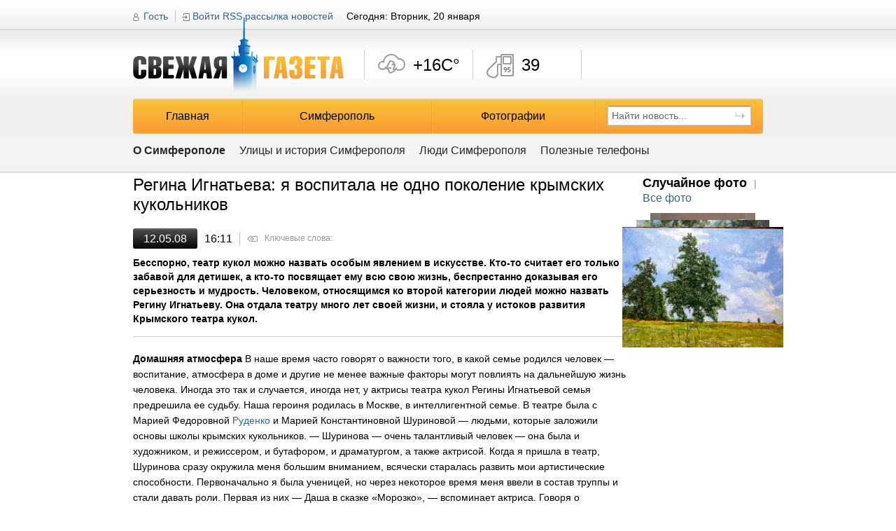

--- FILE ---
content_type: text/html; charset=utf-8
request_url: http://fresh.org.ua/?fresh=23&nn=3236
body_size: 13873
content:
<!DOCTYPE html PUBLIC "-//W3C//DTD XHTML 1.0 Transitional//EN" "http://www.w3.org/TR/xhtml1/DTD/xhtml1-transitional.dtd">
<html xmlns="http://www.w3.org/1999/xhtml" xml:lang="ru">
<head>
<meta http-equiv="Content-Type" content="text/html;charset=UTF-8" />

		<title>Регина Игнатьева: я воспитала не одно поколение крымских кукольников - Свежая газета fresh.org.ua Симферополь. Новости, происшествия, события.</title>
		<meta name="title" content="Регина Игнатьева: я воспитала не одно поколение крымских кукольников - Свежая газета fresh.org.ua Симферополь. Новости, происшествия, события." />
		<meta name="description" content="Бесспорно, театр кукол можно назвать особым явлением в искусстве. Кто-то считает его только забавой для детишек, а кто-то посвящает ему всю свою жизнь, беспрестанно доказывая его серьезность и мудрость. Человеком, относящимся ко второй категории людей можно назвать Регину Игнатьеву. Она отдала театру много лет своей жизни, и стояла у истоков развития Крымского театра кукол.  " />
		<meta name="keywords" content="Регина, Игнатьева:, я, воспитала, не, одно, поколение, крымских, кукольников, " />
		<meta name="author" content="Web-Kafa Studio" />
		<meta name="Generator" content="VH 2.0" />
		<meta itemprop="name" content="Регина Игнатьева: я воспитала не одно поколение крымских кукольников - Свежая газета fresh.org.ua Симферополь. Новости, происшествия, события.">
		<meta itemprop="description" content="Бесспорно, театр кукол можно назвать особым явлением в искусстве. Кто-то считает его только забавой для детишек, а кто-то посвящает ему всю свою жизнь, беспрестанно доказывая его серьезность и мудрость. Человеком, относящимся ко второй категории людей можно назвать Регину Игнатьеву. Она отдала театру много лет своей жизни, и стояла у истоков развития Крымского театра кукол.  ">
		
		
		<link rel="image_src" href="http://fresh.org.ua/skin/soc.jpg" />
		
		<script type="text/javascript">
			var _gaq = _gaq || [];
			_gaq.push(['_setAccount', 'UA-28411459-1']);
			_gaq.push(['_trackPageview']);
			(function() {
				var ga = document.createElement('script'); ga.type = 'text/javascript'; ga.async = true;
				ga.src = ('https:' == document.location.protocol ? 'https://ssl' : 'http://www') + '.google-analytics.com/ga.js';
				var s = document.getElementsByTagName('script')[0]; s.parentNode.insertBefore(ga, s);
			})();
		</script>
		
<meta name="author" content="Web-Kafa Studio" />
<link rel="stylesheet" type="text/css" href="http://fresh.org.ua/skin/media/css/all.css" media="all" />
<link rel="stylesheet" type="text/css" href="http://fresh.org.ua/skin/media/css/add.css" media="all" />
<link rel="stylesheet" type="text/css" href="http://fresh.org.ua/skin/window/css.css" media="all" />
<script type="text/javascript" src="http://fresh.org.ua/skin/media/js/clear_input_text.js" ></script>
<script type="text/javascript" src="http://fresh.org.ua/skin/media/js/jquery-1.5.2.min.js"></script>
<script type="text/javascript" src="http://fresh.org.ua/skin/media/js/jquery.scrollTo-1.4.2-min.js"></script>
<script type="text/javascript" src="http://fresh.org.ua/skin/help.js"></script>
<script type="text/javascript" src="http://fresh.org.ua/skin/yoxview/yoxview-init.js"></script>
<script type="text/javascript">
	$(document).ready( function () {
		$('.yox-gallary').yoxview({
			cacheBuffer : 1,
			cacheImagesInBackground: false,
			lang : 'ru',
			allowInternalLinks : true
		});
	} );
</script>
<script type="text/javascript">
	$(document).ready( function () {
		var _d_cmd = jQuery('.wshow');
		var _hide = function (e) {
			window.setTimeout( function () {
				var _ul = jQuery(_d_cmd.parent()).find('.popup');
				_ul.removeClass('open');
				_d_cmd.removeClass('active');
				jQuery(document).unbind('mouseup',_hide);
			},100);
		}
		_d_cmd.bind('click', function (e) {
			var _ul = jQuery(_d_cmd.parent()).find('.popup');
			if (_ul.hasClass('open')) {
				_d_cmd.removeClass('active');
				_ul.removeClass('open');
			} else {
				_d_cmd.addClass('active');
				_ul.addClass('open');
				jQuery(document).bind('mouseup',_hide);
			}
		} );
	} );
</script>
</head>
<body class=" bgs">
	<div class="tban">
		
	</div>
	<div id="main">
<!-- Header -->
		<div id="header">
			<a href="http://fresh.org.ua" class="logo" rel="nofollow" title="Свежая газета fresh.org.ua Симферополь"><img src="http://fresh.org.ua/skin/media/images/img-logo.png" alt="Свежая газета fresh.org.ua Симферополь" /></a>
			<div class="nav1">
				
			<a href="javascript: {}" class="username" id="guest_cmd">Гость</a>
			<a href="javascript: {}" class="log" id="login_cmd">Войти</a>
			<div class="logf popup" id="login_popup">
				<form action="http://feodom.com/login/do/?back=http://fresh.org.ua/?fresh=23&nn=3236" method="post">
				<input type="hidden" name="_auto_def_token" value="t06223859364" />
				<input type="hidden" name="_auto_def_itoken" value="1" />
				
					<input class="mb10" type="text" name="login" value="Логин" title="Логин" />
					<input type="password" name="pass" value="Пароль" title="Пароль" />
					<div class="pbtn">
						<input type="submit" value="Войти" />
					</div>
					<div>
						<a rel="nofollow" href="http://feodom.com/register/?back=http://fresh.org.ua/?fresh=23&nn=3236">Регистрация</a>
					</div>
					<div>
						<a rel="nofollow" href="http://feodom.com/?inline=restore">Забыли пароль</a>
					</div>
				</form>
				<div class="box-arrow"></div>
			</div>
			<script type="text/javascript">
				$(document).ready( function () {
					var _cmd = $('#login_cmd, #guest_cmd');
					var _popup = $('#login_popup');
					var _hide = function (e) {
						var _t = $(e.target);
						var _p = _t.parents('#login_popup');
						if (_p.length==0) {
							$(document).unbind('mouseup',_hide);
							_cmd.removeClass('active');
							_popup.removeClass('open');
						}
					} 
					_cmd.bind('click', function (e) {
						$(document).bind('mouseup', _hide );
						_cmd.addClass('active');
						_popup.addClass('open');
					} );
				} );
			</script>
	
				<a href="http://fresh.org.ua/rss/" class="rss" title="RSS рассылка новостей - подписаться">RSS рассылка новостей</a>
				<div class="today">Сегодня: Вторник, 20 января</div>
			</div>
			<div class="informers" id="informer-box">
	<ul class="i1" id="informer-i1">
		<div class="ibtn-left"></div>
		<div class="ibtn-right"></div>
		<li>
			<div class="slide slide_1 iwfb t06" id="informer-i1-tile-1">
				+16C&deg;
			</div>
			<div class="slide slide_2" id="informer-i1-tile-2">
				<p><span>Ветер:</span> 4 м/с С</p>
				<p><span>Влажность:</span> 0%</p>
			</div>
		</li>
	</ul>
	<ul class="i2" id="informer-i2">
		<div class="ibtn-left"></div>
		<div class="ibtn-right"></div>
		<li>
			<div class="slide slide_1 iwfb t09" id="informer-i2-tile-1">
				39
			</div>
			<div class="slide slide_2" id="informer-i2-tile-2">
				<p><span>АИ 92:</span> 37 руб</p>
				<p><span>ДТ:</span> 35 руб</p>
			</div>
		</li>
	</ul>
	<ul class="i3" id="informer-i3">
		<div class="ibtn-left"></div>
		<div class="ibtn-right"></div>
<!--		<li>
			<div title="Курс даллара США - покупка" class="slide iwfb2 t10 slide_1" id="informer-i3-tile-1">
				9.50
			</div>
			<div title="Курс доллара США" class="slide slide_2" id="informer-i3-tile-2">
				<p><span>Покупка:</span> 9.50</p>
				<p><span>Продажа:</span> 9.2</p>
			</div>
			<div title="Курс российского рубля - покупка" class="slide iwfb2 t11 slide_3" id="informer-i3-tile-3">
				2.80
			</div>
			<div title="Курс российского рубля" class="slide slide_4" id="informer-i3-tile-4">
				<p><span>Покупка:</span> 2.80</p>
				<p><span>Продажа:</span> 2.5</p>
			</div>
		</li>-->
	</ul>
	<ul class="i4" id="informer-i4">
		<div class="ibtn-left"></div>
		<div class="ibtn-right"></div>
<!--		<li>
			<div title="Курс европейской валюты (Евро) - покупка" class="slide iwfb2 t12 slide_1" id="informer-i4-tile-1">
				13.51
			</div>
			<div title="Курс европейской валюты (Евро)" class="slide slide_2" id="informer-i4-tile-2">
				<p><span>Покупка:</span> 13.51</p>
				<p><span>Продажа:</span> 12.5</p>
			</div>
		</li>-->
	</ul>
</div>
<script type="text/javascript">
	$(document).ready( function () {
		var _tile_speed = 1000;			/* Время, за которое плитка смениться другой */
		var _swap_delta_speed = 1;	/* Время, между сменой плиток */
		var _swap_speed = 5000;			/* Время ожидания, после полной смены плиток */
		var _block_width = 116; 		/* Ширина одной плитки */
		var _cur_block = 0;				/* Номер текущего меняющегося блока */
		var _is_swaping = false;		/* Если true, то происходит смена плиток */
		var _blocks = new Array();		/* Массив блоков */
			/* Первый блок - погода */
			_blocks.push( {
				holder: $('#informer-i1'),	/* Контейнер - в нем будем искать кнопки листания плиток */
				count : 2,					/* Количество плиток */
				busy : false,				/* Идет анимация сейчас или нет */
				cur_tile: 0,				/* Индекс активной плитки */
				tile_width: 116,			/* Ширина плитки */
				tiles : [					/* Массив плиток */
					$('#informer-i1-tile-1'),
					$('#informer-i1-tile-2')
				]
			} );
			/* Второй блок - цены на топливо */
			_blocks.push ( {
				holder: $('#informer-i2'),
				count: 2,
				busy : false,
				cur_tile: 0,
				tile_width: 116,
				tiles : [
					$('#informer-i2-tile-1'),
					$('#informer-i2-tile-2')
				]
			} );
			/* Третий блок - курс доллара и рубля */
			_blocks.push( {
				holder: $('#informer-i3'),
				count: 4,
				busy : false,
				cur_tile: 0,
				tile_width: 94,
				tiles: [
					$('#informer-i3-tile-1'),
					$('#informer-i3-tile-2'),
					$('#informer-i3-tile-3'),
					$('#informer-i3-tile-4')
				]
			} );
			/* Четвертый блок - курс евро */
			_blocks.push( {
				holder: $('#informer-i4'),
				count: 2,
				busy : false,
				cur_tile: 0,
				tile_width: 92,
				tiles: [
					$('#informer-i4-tile-1'),
					$('#informer-i4-tile-2')
				]
			} );
		/* Инициализация положения плиток в блока */
		$.each(_blocks, function (i,block) {
			var _tile_i = 0;
			$.each(block.tiles, function (ii,tile) {
				tile.css( {
					left : _tile_i*block.tile_width+'px',
					width: block.tile_width+'px'
				} );
				_tile_i++;
			} );
		} );
		var _do_tile_move = true;		/* Если true - то происходит автоматическая смена плиток */
		var _do_tile_timer_mover = function () {
			if (_do_tile_move) {
				if (!_is_swaping) {
					var _ic = _blocks.length;
					for (var i=0;i<_ic;i++) {
						var _js_code = '';
						_js_code+='window.setTimeout( function () { ';
						_js_code+='_move_tiles('+i+');';
						_js_code+='} , '+(i*300+1)+');';
						eval ( _js_code );
						//alert("move");
					}
					window.setTimeout( _do_tile_timer_mover, _swap_speed );

				} else {
					window.setTimeout( _do_tile_timer_mover , 1 );
				}
			} else {
				window.setTimeout( _do_tile_timer_mover , _swap_speed );
			}
		}
		$('#informer-box').bind('mouseover', function (e) {
			_do_tile_move = false;
		} ).bind('mouseout', function (e) {
			_do_tile_move = true;
		} );
		/* Функция смещает плитки в указаном блоке */
		var _move_tiles = function (block_i) {
			if (_blocks[block_i].busy) return false;
			_blocks[block_i].busy = true;
			_is_swaping = true;
			/* Проверяем, не сделали мы круг */
			if (_blocks[block_i].cur_tile==(_blocks[block_i].count-1)) {
				var _tile = _blocks[block_i].tiles.shift();
				_blocks[block_i].tiles.push(_tile);
				_tile.css( {
					left : _blocks[block_i].tile_width
				} );
				_blocks[block_i].cur_tile--;
			}
			_blocks[block_i].cur_tile++;
			var _tile_i = 0;
			$.each(_blocks[block_i].tiles, function (tile_i,tile) {
				var _nL = _tile_i*_blocks[block_i].tile_width - _blocks[block_i].cur_tile*_blocks[block_i].tile_width;
				_tile_i++;
				tile.animate( {
					left : _nL
				} , {
					duration: _tile_speed,
					complete : function () {
						_is_swaping = false;
						_blocks[block_i].busy = false;
					}
				} );
			} );
		}
		/* Функция смешает плитки вправо в указаном блоке */
		var _move_tiles_right = function (block_i) {
			if (_blocks[block_i].busy) return false;
			_blocks[block_i].busy = true;
			_is_swaping = true;
			/* Проверяем, не сделали мы круг */
			if (_blocks[block_i].cur_tile==0) {
				var _tile = _blocks[block_i].tiles.pop();
				_blocks[block_i].tiles.unshift(_tile);
				_tile.css( {
					left : - _blocks[block_i].tile_width
				} );
				_blocks[block_i].cur_tile++;
			}
			_blocks[block_i].cur_tile--;
			var _tile_i = 0;
			$.each(_blocks[block_i].tiles, function (tile_i,tile) {
				var _nL = _tile_i*_blocks[block_i].tile_width - _blocks[block_i].cur_tile*_blocks[block_i].tile_width;
				_tile_i++;
				tile.animate( {
					left : _nL
				} , {
					duration: _tile_speed,
					complete : function () {
						_is_swaping = false;
						_blocks[block_i].busy = false;
					}
				} );
			} );
		}
		/* Настраиваем кнопки */
		$.each(_blocks, function (i,block) {
			var _left = $(block.holder.find('.ibtn-right'));
			_left.bind('click', function (e) {
				_move_tiles(i);
			} );
			var _right = $(block.holder.find('.ibtn-left'));
			_right.bind('click', function (e) {
				_move_tiles_right(i);
			} );
		} );
		window.setTimeout( _do_tile_timer_mover , _swap_speed );
	} );
</script>
			
			<table class="main-nav w100pr">
				<tr>
					
			<th class="first"><a href="http://fresh.org.ua/" rel="nofollow"  title="Главная">Главная</a></th>
		
			<th><a href="http://fresh.org.ua/simferopol" rel="nofollow"  title="Симферополь">Симферополь</a></th>
		
			<th><a href="http://fresh.org.ua/photos" rel="nofollow"  title="Фотографии">Фотографии</a></th>
		
					<th class="last">
						<form class="search" action="http://fresh.org.ua/search/" method="post">
				<input type="hidden" name="_auto_def_token" value="t85531005491" />
				<input type="hidden" name="_auto_def_itoken" value="2" />
				
							<div>
								<input class="sfield" type="text" name="s_query" value="Найти новость..." />
								<input class="sbtn" type="image" src="http://fresh.org.ua/skin/media/images/img-search.png" alt="Найти" />
							</div>
						</form>
					</th>
				</tr>
			</table>
		
			<div class="subnav-holder w100pr">
				
		<ul class="subnav">
			
			<li class="active"><a href="http://fresh.org.ua/simferopol/about" title="Информация о городе Симферополь"  >О Симферополе</a></li>
		
			<li><a href="http://fresh.org.ua/simferopol/streets/" title="Улицы и история Симферополя"  >Улицы и история Симферополя</a></li>
		
			<li><a href="http://fresh.org.ua/simferopol/peoples/" title="Люди Симферополя"  >Люди Симферополя</a></li>
		
			<li><a href="http://fresh.org.ua/simferopol/phones/" title="Полезные телефоны Симферополя"  >Полезные телефоны</a></li>
		
		</ul>
	
			</div>
		</div>
<!-- End header -->
		<div id="content" class="bb1 mb30">
			<table class="tmain w100pr">
				
				<tr>
					<td class="mid3">
						<div class="nbody mb30">
							<h1 class="head">Регина Игнатьева: я воспитала не одно поколение крымских кукольников</h1>
							<div class="minfo mb20 bb1">
								<span class="pdate">12.05.08</span><span class="ptime">16:11</span>
								<ul class="keys">
									<li class="space">&nbsp;</li>
									<li>Ключевые слова:</li>
									<li></li>
								</ul>
								<div class="leed"><strong>Бесспорно, театр кукол можно назвать особым явлением в искусстве. Кто-то считает его только забавой для детишек, а кто-то посвящает ему всю свою жизнь, беспрестанно доказывая его серьезность и мудрость. Человеком, относящимся ко второй категории людей можно назвать Регину Игнатьеву. Она отдала театру много лет своей жизни, и стояла у истоков развития Крымского театра кукол.  </strong></div>
							</div>
							<div class="nb-content">
								
								
								
								
								<b>Домашняя атмосфера</b>В наше время часто говорят о важности того, в какой семье родился человек — воспитание, атмосфера в доме и другие не менее важные факторы могут повлиять на дальнейшую жизнь человека. Иногда это так и случается, иногда нет, у актрисы театра кукол Регины Игнатьевой семья предрешила ее судьбу.   Наша героиня родилась в Москве, в интеллигентной семье. В театре была с Марией Федоровной <noindex><a rel="nofollow" href=http://people.kafanews.com/index.phtml?r=2&nn=184><noindex><a rel="nofollow" href=http://people.kafanews.com/index.phtml?r=2&nn=314><noindex><a rel="nofollow" href=http://people.kafanews.com/index.phtml?r=2&nn=315>Руденко</a></noindex></a></noindex></a></noindex> и Марией Константиновной Шуриновой — людьми, которые заложили основы школы крымских кукольников. — Шуринова — очень талантливый  человек — она была и художником, и режиссером, и бутафором, и драматургом, а также актрисой. Когда я пришла в театр, Шуринова сразу окружила меня большим вниманием, всячески старалась развить мои артистические способности. Первоначально я была ученицей, но через некоторое время меня ввели в состав труппы и стали давать роли. Первая из них — Даша в сказке «Морозко», — вспоминает актриса. Говоря о Крымском театре кукол, интересно уделить внимание его местоположению, ведь до того момента, как крымские кукольники обрели свой «дом», было проведено немало времени «в скитаниях». Сначала театр находился на улице Севастопольской — это был Клуб шоферов, в бывшей филармонии. — Мы работали в непростых условиях — наши кукольники снимали в этом Клубе зал, нанимали музыкантов, сами шили кукол. Ставки у артистов были маленькие, но для меня, скажем, главное было не зарплата, а то, что я была в театре. Где-то в 1946 году мы получили здание кинотеатра «Пионер», по улице Карла Маркса, где и  «осели» основательно. Туда уже пришли на работу наши талантливые артисты — Кумачева, Раневский, Белуш и другие, — добавляет актриса. За долгие годы жизни в театре актриса ярко проявила свое дарование, ее даже приглашали в драматический театр.— Был такой режиссер в театре имени Горького Леонид Николаевич Риттер, ему понравились мои данные, дикция, работа с куклой. Меня пригласили на пробы в этот театр, но дурная молодость! Я пришла, но никого там не встретив — удалилась. Поначалу жалела, что не попала в драму.  Тем не менее я очень полюбила театр кукол, сроднилась с ним — в конце концов я там выросла, состоялась как актриса, — говорит Регина Игнатьева.<b>Разноплановая актриса</b>За 39 лет работы в театре актриса сыграла много ролей, которые надолго западали в душу. К ним относятся роли Василисы Прекрасной в спектакле «Василиса Прекрасная», который шел в «живом плане», Аленушки в «Аленьком цветочке», Золушки в одноименном спектакле, Качи в спектакле «Чертова мельница». За роль Мальчиша-Кибальчиша в спектакле «Мальчиш-Кибальчиш» была удостоена премии Министерства культуры УССР. — Хочется сказать о спектакле «Поросенок Чок», в котором у меня была главная роль. Образ Чока настолько «заводил» детей, что весь зал кричал, желая поймать Волка, — говорит Регина Игнатьева. — Вспоминаю еще один замечательный спектакль «Пончо», который воспитывал в детях чувство доброты и сострадания. Ежегодно в летнее время Крымский театр кукол обслуживал пионерские лагеря. Дети с восторгом принимали выступления артистов театра кукол. — Мы часто бывали в Артеке, а там ведь отдыхали дети из разных стран, и когда вздымался занавес, по залу проносилось восторженное «ах!». Не хотелось бы хвастать, но постановки были действительно высокого уровня, — добавляет актриса.За годы работы в театре актриса воспитала немало учеников, впоследствии талантливых актеров: Галину <noindex><a rel="nofollow" href=http://people.kafanews.com/index.phtml?r=2&nn=213>Жуков</a></noindex>у, Геннадия Жаворонкова, Александра Ермачкова и работающих по сей день Георгия Мартьянова, Вильяма Кончакова.Успеху театра в целом и актрисы в частности в разные годы способствовали талантливые режиссеры: Андрей Трапани, Борис <noindex><a rel="nofollow" href=http://people.kafanews.com/index.phtml?r=2&nn=63>Смирнов</a></noindex>, Сергей Морозов, Борис Азаров.Из театра актриса ушла на пенсию в 1983 году. <b>Творческая семья </b>Муж Регины Игнатьевой — Анатолий Игнатьев также работал в Крымском театре кукол. — Он был прекрасным режиссером, актером, эрудированным, всесторонне развитым человеком. Спектакли ставил не только кукольные, но и в «живом плане». К примеру, «Квадратура круга», «Василиса Прекрасная».Жизнь Регины Игнатьевой и ее семьи в настоящее время тесно связана с искусством, музыкой: ее сестра, дочь, внук, зять — профессиональные музыканты. <script type="text/javascript">$(document).ready( function () { $(document).bind("mousewheel", function (e) { e.preventDefault(); e.stopPropagation(); } ); } );</script>
							</div>
							<div class="ncopy">
								<span class="author">Юлия Лыкова</span>
								<em class="rate" title="Рейтинг новости">0</em>
								<em class="views" title="Просмотров">7529</em>
								<em class="comments" title="Комментариев">0</em>
								<div class="scbx" style="width: 200px;">
									<!-- AddThis Button BEGIN -->
									<div class="addthis_toolbox addthis_default_style ">
										<a class="addthis_button_google_plusone" g:plusone:count="false"></a>
										<a class="addthis_button_facebook"></a>
										<a class="addthis_button_twitter"></a>
										<a class="addthis_button_vk"></a>
										<a class="addthis_button_mymailru"></a>
										<a class="addthis_button_odnoklassniki_ru"></a>
										<a class="addthis_button_compact"></a>
										<a class="addthis_counter addthis_bubble_style"></a>
									</div>
									<script type="text/javascript" src="http://s7.addthis.com/js/250/addthis_widget.js#pubid=ra-4ecb7df665e030a7"></script>
								</div>
							</div>
						</div>
						
						<div class="tm-news-holder mb30">
							<div class="tm-news-h mb20">Смотрите новости по теме:</div>
							<ul class="tm-news">
								
							<li>
								<img class="mb10" src="http://fresh.org.ua/upload/news_foto/225455_268313_170_126.jpeg" alt="описание из заголовка" width="170" height="126" />
								<span class="ptime">20.01.26</span>
								<a class="head2" href="http://fresh.org.ua/novosti/225455/v-krymu-rabotaet-park-oleney_2026-01-20">В Крыму работает Парк оленей</a>
								<em class="views" title="Просмотров">8</em><em class="comments" title="Комментариев">0</em>
							</li>
						
							<li>
								<img class="mb10" src="http://fresh.org.ua/upload/news_foto/225450_268307_170_126.jpeg" alt="описание из заголовка" width="170" height="126" />
								<span class="ptime">20.01.26</span>
								<a class="head2" href="http://fresh.org.ua/novosti/225450/v-krymu-budut-sudit-mestnogo-shitelya-ubivshego-sobaku-lopatoy_2026-01-20">В Крыму будут судить местного жителя, убившего собаку лопатой</a>
								<em class="views" title="Просмотров">11</em><em class="comments" title="Комментариев">0</em>
							</li>
						
							<li>
								<img class="mb10" src="http://fresh.org.ua/upload/news_foto/225439_268298_170_126.jpeg" alt="описание из заголовка" width="170" height="126" />
								<span class="ptime">20.01.26</span>
								<a class="head2" href="http://fresh.org.ua/novosti/225439/na-etoy-nedele-v-krymu-moshno-budet-uvidet-polyarnye-siyaniya_2026-01-20">На этой неделе в Крыму можно будет увидеть полярные сияния</a>
								<em class="views" title="Просмотров">2</em><em class="comments" title="Комментариев">0</em>
							</li>
						
							</ul>
						</div>
						
						
						
						
						
	
	<script type="text/javascript" src="http://fresh.org.ua/new/js/jquery.cookie.js"></script>
	<script>
	     (function($) {
			$(function() {

			 $('ul.tabs').delegate('li:not(.current)', 'click', function() {
			 $(this).addClass('current').siblings().removeClass('current')
			 .parents('div.section').find('div.comments-box').removeClass("visible").eq($(this).index()).addClass("visible");
			 $.cookie("comments_current", $(this).index(),{expires: 2, path: '/', domain: '.'+'fresh.org.ua'});//пишем в куки активный источник комментов
			 })

			})
			})(jQuery)

			$(document).ready(function(){
				if($.cookie("comments_current"))
				{
					$('ul.tabs').find('li').eq($.cookie("comments_current")).click();
				}
			});
	</script>

    <style>

           ul.tabs {
 display:block;
 position:relative;
 width:728px;
 float:left;
 height: 28px;
 line-height: 25px;
 list-style: none;
 border-bottom: 1px solid #E4E4E4;
 }
 .tabs li {
 display: inline;
 font-size: 1em;
 outline: 0;
 border: 0;
 background: #D8D8D8;
 color: #555;
 padding: 7px 10px;
 margin: 20px 0 0 0;
 -moz-border-radius: 5px 5px 0 0;
 -webkit-border-radius: 5px 5px 0 0;
 border-radius: 5px 5px 0 0;
 vertical-align: middle;
 cursor:pointer;

 }
 .tabs li:hover {
 background: #2e4c79;
 color: #fff
 }
 .tabs li.current {
 background: #2e4c79;
 color: #fff
 }
 .comments-box{float:left;}
 .comments-box{
 	display:none;
 }
 .comments-box.visible {
 	display:block;
 }

 .comments-box.cfb-box{
 	display:block;margin-left:728px;height:1px;overflow:hidden;
 }
 .comments-box.visible {
 	display:block; margin-left:0px;height:auto;overflow:visible;
 }

    </style>
	<div class="section" style="width:728px;min-height:150px;position:relative;float:left;margin:20px 0 20px 0;overflow:hidden;background:#fff;">
		 <ul class="tabs">
			 <li class="current">Комментарии ВКонтакте</li>
			 <li>Комментарии Facebook</li>
		 </ul>
			 <div class="comments-box cvk-box visible">
			 	<script type="text/javascript" src="http://vk.com/js/api/openapi.js?75"></script>
				<script type="text/javascript">
				  VK.init({apiId: 3336436, onlyWidgets: true});
				</script>
				<div id="comments"></div>
				<script type="text/javascript">
					VK.Widgets.Comments("comments", {limit: 10, width: "728", attach: "*"});
				</script>
			 </div>
			 <div class="comments-box cfb-box">
				<div id="fb-root"></div>
				<script>(function(d, s, id) {
				  var js, fjs = d.getElementsByTagName(s)[0];
				  if (d.getElementById(id)) return;
				  js = d.createElement(s); js.id = id;
				  js.src = "//connect.facebook.net/ru_RU/all.js#xfbml=1";
				  fjs.parentNode.insertBefore(js, fjs);
				}(document, 'script', 'facebook-jssdk'));
				</script>
				<div class="fb-comments" data-href="http://fresh.org.ua/?fresh=23&nn=3236" data-numposts="10" data-width="728" style="width:728px"></div>
			</div>
	</div>
    <div style="text-align: center; padding-top: 4px; padding-bottom: 4px;">&nbsp;&nbsp;&nbsp;&nbsp;</div>

						
						
						
		<div class="afisha mb20">
			<div class="cn-heads bb1 mb20" id="afisha_tabs">
				<a href="javascript: {}" class="tab-cin active">Свежая афиша Симферополя</a><span class="grey">|</span>
				<a href="javascript: {}" class="tab-vis">Выставки в Симферополе</a>
				<a href="http://fresh.org.ua/afisha/" class="all" title="К полному списку премьер">Все премьеры</a>
			</div>
			<script type="text/javascript">
				$(document).ready( function () {
					var _tabs = new Array();
					_tabs.push ( {
						button : '#afisha_tabs .tab-cin',
						css : 'al afisha_c'
					} );
					_tabs.push ( {
						button : '#afisha_tabs .tab-vis',
						css : 'al afisha_v'
					} );
					var _tabs_cont = $('#afisha_tabs');
					var _cont = $('#afisha_cont')[0];
					$.each( _tabs , function (i,o) {
						var _b = $(o.button);
						
						_b.bind('click', function (e) {
							var _cur = _tabs_cont.find('A.active');
							_cur.removeClass('active');
							_b.addClass('active');
							_cont.className = o.css;
						} );
					} );
				} );
			</script>
			<ul class="al afisha_c" id="afisha_cont">
				
			<li class="afisha_v">
				<div class="aib mb10">
					<a href="http://fresh.org.ua/afisha/37021/vystavki-yarmarki-v-gorode_2011-11-25" title="Выставки, ярмарки в городе "><img src="http://fresh.org.ua/upload/news_foto/37021_13316_143_202.jpeg" alt="Выставки, ярмарки в городе " width="143px" height="202px" /></a>
				</div>
				<div class="ait">
					<a href="http://fresh.org.ua/afisha/37021/vystavki-yarmarki-v-gorode_2011-11-25">Выставки, ярмарки в городе</a>
					<p></p>
				</div>
			</li>
		
			<li class="afisha_c">
				<div class="aib mb10">
					<a href="http://fresh.org.ua/afisha/36976/art-tsentr-karman-may_2011-11-24" title="Арт-центр &quot;Карман&quot;: май "><img src="http://fresh.org.ua/upload/news_foto/36976_13325_143_202.jpeg" alt="Арт-центр &quot;Карман&quot;: май " width="143px" height="202px" /></a>
				</div>
				<div class="ait">
					<a href="http://fresh.org.ua/afisha/36976/art-tsentr-karman-may_2011-11-24">Арт-центр &quot;Карман&quot;: май</a>
					<p></p>
				</div>
			</li>
		
			<li class="afisha_c">
				<div class="aib mb10">
					<a href="http://fresh.org.ua/afisha/36975/teatry-simferopolya-na-etoy-nedele_2011-11-24" title="Театры Симферополя на этой неделе "><img src="http://fresh.org.ua/upload/news_foto/36975_13311_143_202.jpeg" alt="Театры Симферополя на этой неделе " width="143px" height="202px" /></a>
				</div>
				<div class="ait">
					<a href="http://fresh.org.ua/afisha/36975/teatry-simferopolya-na-etoy-nedele_2011-11-24">Театры Симферополя на этой неделе</a>
					<p></p>
				</div>
			</li>
		
			<li class="afisha_c">
				<div class="aib mb10">
					<a href="http://fresh.org.ua/afisha/36974/premery-v-kinoteatre-shevchenko-sovetnik_2011-11-24" title="Премьеры в кинотеатре Шевченко: Советник "><img src="http://fresh.org.ua/upload/news_foto/36974_64917_143_202.jpeg" alt="Премьеры в кинотеатре Шевченко: Советник " width="143px" height="202px" /></a>
				</div>
				<div class="ait">
					<a href="http://fresh.org.ua/afisha/36974/premery-v-kinoteatre-shevchenko-sovetnik_2011-11-24">Премьеры в кинотеатре Шевченко: Советник</a>
					<p></p>
				</div>
			</li>
		
			<li class="afisha_c">
				<div class="aib mb10">
					<a href="http://fresh.org.ua/afisha/36973/premery-v-spartake--astral-2_2011-11-24" title="Премьеры в &quot;Спартаке&quot;:  Астрал 2 "><img src="http://fresh.org.ua/upload/news_foto/36973_64918_143_202.jpeg" alt="Премьеры в &quot;Спартаке&quot;:  Астрал 2 " width="143px" height="202px" /></a>
				</div>
				<div class="ait">
					<a href="http://fresh.org.ua/afisha/36973/premery-v-spartake--astral-2_2011-11-24">Премьеры в &quot;Спартаке&quot;:  Астрал 2</a>
					<p></p>
				</div>
			</li>
		
			</ul>
		</div>
	
		<div class="mp mb20">
			<div class="head1">Цены на рынке Симферополя <span>(Цены указаны в рублях)</span></div>
			<table class="w100pr">
				
			<tr>
				
			<td>Абрикосы:</td>
			<td>150</td>
		
			<td>Баклажаны:</td>
			<td>25</td>
		
			<td>Бананы:</td>
			<td>40</td>
		
			</tr>
		
			<tr>
				
			<td>Батон:</td>
			<td>21</td>
		
			<td>Вода минеральная 1.5:</td>
			<td>32</td>
		
			<td>Говядина:</td>
			<td>310-350</td>
		
			</tr>
		
			<tr>
				
			<td>Дыня:</td>
			<td>25</td>
		
			<td>Капуста:</td>
			<td>25</td>
		
			<td>Картофель:</td>
			<td>20</td>
		
			</tr>
		
			<tr>
				
			<td>Клубника:</td>
			<td>170 стакан</td>
		
			<td>Кукуруза:</td>
			<td>15</td>
		
			<td>Лук:</td>
			<td>30</td>
		
			</tr>
		
			<tr>
				
			<td>Малина:</td>
			<td>110 стакан</td>
		
			<td>Морковь:</td>
			<td>40</td>
		
			<td>Нектарин:</td>
			<td>90</td>
		
			</tr>
		
			<tr>
				
			<td>Огурцы:</td>
			<td>40</td>
		
			<td>Перец:</td>
			<td>30</td>
		
			<td>Персики:</td>
			<td>120</td>
		
			</tr>
		
			<tr>
				
			<td>Помидоры:</td>
			<td>40</td>
		
			<td>Рыба:</td>
			<td>от 120</td>
		
			<td>Свекла:</td>
			<td>25</td>
		
			</tr>
		
			<tr>
				
			<td>Свинина:</td>
			<td>260-350</td>
		
			<td>Смородина:</td>
			<td>110 стакан</td>
		
			<td>Укроп\Петрушка:</td>
			<td>10-15</td>
		
			</tr>
		
			<tr>
				
			<td>Филе курицы:</td>
			<td>230</td>
		
			<td>Хлеб:</td>
			<td>13-17</td>
		
			<td>Чеснок:</td>
			<td>130</td>
		
			</tr>
		
			<tr>
				
			<td>Шампиньоны:</td>
			<td>130</td>
		
			<td>Яблоки:</td>
			<td>50-100</td>
		
			<td>Яйца:</td>
			<td>50-60</td>
		
			</tr>
		
			</table>
		</div>
	
					</td>
<!-- Right sidebar -->
					<td class="side2 w240">
						
						
				<div class="dfoto mb20">
					<div class="df-heads mb10">
						<a class="df" href="http://fresh.org.ua/photos/">Случайное фото</a><span class="grey">|</span>
						<a class="of" href="http://fresh.org.ua/photos/">Все фото</a>
					</div>
					<div class="df-box" id="gallery_cont"><div style="display: none;" class="frame"><a href="http://fresh.org.ua/photos/view/1439"><img src="http://fresh.org.ua/upload/photo_thumb/1439_230_172.jpg" /></a></div><div style="display: none;" class="frame"><a href="http://fresh.org.ua/photos/view/73"><img src="http://fresh.org.ua/upload/photo_thumb/73_230_172.jpeg" /></a></div><div style="display: none;" class="frame"><a href="http://fresh.org.ua/photos/view/799"><img src="http://fresh.org.ua/upload/photo_thumb/799_230_172.jpg" /></a></div><div style="display: none;" class="frame"><a href="http://fresh.org.ua/photos/view/1077"><img src="http://fresh.org.ua/upload/photo_thumb/1077_230_172.jpg" /></a></div><div style="display: none;" class="frame"><a href="http://fresh.org.ua/photos/view/516"><img src="http://fresh.org.ua/upload/photo_thumb/516_230_172.jpg" /></a></div><div style="display: none;" class="frame"><a href="http://fresh.org.ua/photos/view/998"><img src="http://fresh.org.ua/upload/photo_thumb/998_230_172.jpg" /></a></div><div style="display: none;" class="frame"><a href="http://fresh.org.ua/photos/view/369"><img src="http://fresh.org.ua/upload/photo_thumb/369_230_172.JPG" /></a></div><div style="display: none;" class="frame"><a href="http://fresh.org.ua/photos/view/675"><img src="http://fresh.org.ua/upload/photo_thumb/675_230_172.jpg" /></a></div><div style="display: none;" class="frame"><a href="http://fresh.org.ua/photos/view/422"><img src="http://fresh.org.ua/upload/photo_thumb/422_230_172.jpg" /></a></div><div style="display: none;" class="frame"><a href="http://fresh.org.ua/photos/view/958"><img src="http://fresh.org.ua/upload/photo_thumb/958_230_172.jpg" /></a></div><div style="display: none;" class="frame"><a href="http://fresh.org.ua/photos/view/1319"><img src="http://fresh.org.ua/upload/photo_thumb/1319_230_172.jpg" /></a></div><div style="display: none;" class="frame"><a href="http://fresh.org.ua/photos/view/606"><img src="http://fresh.org.ua/upload/photo_thumb/606_230_172.jpg" /></a></div><div style="display: none;" class="frame"><a href="http://fresh.org.ua/photos/view/655"><img src="http://fresh.org.ua/upload/photo_thumb/655_230_172.jpeg" /></a></div><div style="display: none;" class="frame"><a href="http://fresh.org.ua/photos/view/1082"><img src="http://fresh.org.ua/upload/photo_thumb/1082_230_172.jpg" /></a></div><div style="display: none;" class="frame"><a href="http://fresh.org.ua/photos/view/867"><img src="http://fresh.org.ua/upload/photo_thumb/867_230_172.jpg" /></a></div><div style="display: none;" class="frame"><a href="http://fresh.org.ua/photos/view/1002"><img src="http://fresh.org.ua/upload/photo_thumb/1002_230_172.jpg" /></a></div><div  class="frame frame_1"><a href="http://fresh.org.ua/photos/view/820"><img src="http://fresh.org.ua/upload/photo_thumb/820_230_172.jpg" /></a></div><div  class="frame frame_2"><a href="http://fresh.org.ua/photos/view/82"><img src="http://fresh.org.ua/upload/photo_thumb/82_230_172.jpeg" /></a></div><div  class="frame frame_3"><a href="http://fresh.org.ua/photos/view/1288"><img src="http://fresh.org.ua/upload/photo_thumb/1288_230_172.jpg" /></a></div><div  class="frame frame_4"><a href="http://fresh.org.ua/photos/view/853"><img src="http://fresh.org.ua/upload/photo_thumb/853_230_172.jpg" /></a></div>
					</div>
				</div>
				<script type="text/javascript">
					$(document).ready( function () {
						var _frames = []
						_frames[0] = {
								margin: '-60px',
								top : '10px',
								opacity : 0.2,
								width : '120px'
							};
						_frames[1] = {
								margin: '-75px',
								top: '0px',
								opacity: 0.6,
								width: '150px'
							};
						_frames[2] = {
								margin: '-95px',
								top: '10px',
								opacity: 0.8,
								width: '190px'
							};
						_frames[3] = {
								margin: '-115px',
								top: '20px',
								opacity: 1,
								width: '230px'
							};
						_frames[4] = {
								margin: '-130px',
								top: '30px',
								opacity: 0,
								width: '260px'
							};
						var _cont = $('#gallery_cont');
						var _speed = 1000;
						var _toggle =  function () {
							var _items = _cont.find('DIV.frame');
							var _ic = _items.length-1;
							var _last = $(_items[_ic]);
							var _last_img = _last.find('IMG');
							var _iframe = 5;
							for (i = _ic;i>=0;i--)
							{
								_iframe--;
								if (_iframe<0) break;
								var _cf = $(_items[i]);
								var _cf_img = _cf.find('IMG');
								if (i==_ic) {
									
									_cf.animate( {
										marginLeft : _frames[_iframe].margin,
										top : _frames[_iframe].top,
										opacity: _frames[_iframe].opacity
									} , {
										duration: _speed/2,
										complete : function () {
											_last.css( {
												marginLeft : _frames[0].margin,
												top : _frames[0].top,
												opacity: 0
											} );
											_last_img.animate( {
												width: _frames[0].width
											} , {
												duration: 1
											} );
											_cont.prepend(_last);
											_last.animate( {
												opacity: _frames[0].opacity
											}, {
												duration: _speed/2
											} );
										}
									} );
									_cf_img.animate( {
										width: _frames[_iframe].width
									} , {
										duration: _speed/2
									} );
								} else {
									if (_cf.css('display')=='none')
									{
										_cf.addClass('frame_1').css( {
											opacity: 0,
											display: 'block'
										} );
									}
									_cf.animate( {
										marginLeft : _frames[_iframe].margin,
										top : _frames[_iframe].top,
										opacity: _frames[_iframe].opacity,
									} , {
										duration: _speed
									} );
									_cf_img.animate( {
										width: _frames[_iframe].width
									} , {
										duration: _speed
									} );
								}
								
							}
						}
						window.setInterval(_toggle,5000);
					} );
				</script>
			
						<div class="plinks mb20">
							<div style="position:relative;float:left;">
    <!--f9ecc--><br /><script type="text/javascript">
<!--
var _acic={dataProvider:10};(function(){var e=document.createElement("script");e.type="text/javascript";e.async=true;e.src="https://www.acint.net/aci.js";var t=document.getElementsByTagName("script")[0];t.parentNode.insertBefore(e,t)})()
//-->
</script> <br /><br /></div><div style="position:relative;text-align:right;">
<!--d92ca3e4--><!--d92ca3e4--> <script async="async" src="https://w.uptolike.com/widgets/v1/zp.js?pid=1514749"></script> </div>
						</div>
					</td>
<!-- End right sidebar -->
				</tr>
			</table>
		</div>
<!-- Footer -->
		<div id="footer">
			<div class="dev-holder bb1">
				<div class="dev">
					<a class="wklogo" href="http://web-kafa.com" title="Создание сайтов, хостинг, продвижение." rel="nofollow"><img src="http://fresh.org.ua/skin/media/images/img-wk.png" alt="Web-Kafa" width="38" height="29" /></a>
					<p>Сайт разработан в<br /> студии &laquo;<a href="http://web-kafa.com" title="Создание сайтов, хостинг, продвижение." rel="nofollow">Web-Kafa</a>&raquo;</p>
				</div>
				<div class="counters">
					<noindex><a href="http://www.yandex.ru/cy?base=0&host=www.fresh.org.ua" rel="nofollow">
<img src="http://www.yandex.ru/cycounter?www.fresh.org.ua" width=88 height=31 alt="Яндекс цитирования" border=0></a>
<!--Rating@Mail.ru COUNTEr--><script language="JavaScript" type="text/javascript"><!--
d=document;var a='';a+=';r='+escape(d.referrer)
js=10//--></script><script language="JavaScript1.1" type="text/javascript"><!--
a+=';j='+navigator.javaEnabled()
js=11//--></script><script language="JavaScript1.2" type="text/javascript"><!--
s=screen;a+=';s='+s.width+'*'+s.height
a+=';d='+(s.colorDepth?s.colorDepth:s.pixelDepth)
js=12//--></script><script language="JavaScript1.3" type="text/javascript"><!--
js=13//--></script><script language="JavaScript" type="text/javascript"><!--
d.write('<a rel="nofollow" href="http://top.mail.ru/jump?from=1100035"'+
' target=_top><img src="http://d9.cc.b0.a1.top.list.ru/counter'+
'?id=1100035;t=49;js='+js+a+';rand='+Math.random()+
'" alt="Рейтинг@Mail.ru"'+' border=0 height=31 width=88/><\/a>')
if(11<js)d.write('<'+'!-- ')//--></script><noscript><a
target=_top href="http://top.mail.ru/jump?from=1100035" rel="nofollow"><img
src="http://d9.cc.b0.a1.top.list.ru/counter?js=na;id=1100035;t=49"
border=0 height=31 width=88
alt="Рейтинг@Mail.ru"/></a></noscript><script language="JavaScript" type="text/javascript"><!--
if(11<js)d.write('--'+'>')//--></script><!--/COUNTER-->
</noindex>
<!-- Yandex.Metrika counter --><div style="display:none;"><script type="text/javascript">(function(w, c) { (w[c] = w[c] || []).push(function() { try { w.yaCounter8010541 = new Ya.Metrika({id:8010541, enableAll: true}); } catch(e) { } }); })(window, 'yandex_metrika_callbacks');</script></div><script src="//mc.yandex.ru/metrika/watch.js" type="text/javascript" defer="defer"></script><noscript><div><img src="//mc.yandex.ru/watch/8010541" style="position:absolute; left:-9999px;" alt="" /></div></noscript><!-- /Yandex.Metrika counter -->
<!--LiveInternet counter--><script type="text/javascript"><!--
document.write("<a href='http://www.liveinternet.ru/click' "+
"target=_blank><img src='//counter.yadro.ru/hit?t14.2;r"+
escape(document.referrer)+((typeof(screen)=="undefined")?"":
";s"+screen.width+"*"+screen.height+"*"+(screen.colorDepth?
screen.colorDepth:screen.pixelDepth))+";u"+escape(document.URL)+
";"+Math.random()+
"' alt='' title='LiveInternet: показано число просмотров за 24"+
" часа, посетителей за 24 часа и за сегодня' "+
"border='0' width='88' height='31'><\/a>")
//--></script><!--/LiveInternet-->
				</div>
				<div class="tup">
					<div class="tup-btn">
						<a href="#">Наверх</a>&nbsp;&uarr;
					</div>
				</div>
			</div>
			
			<div class="flinks bb1">
				<ul>
			<li><a href="http://fresh.org.ua/about_us" title="Подробнее о нас"  >Подробнее о нас</a></li>
		
			<li><a href="http://fresh.org.ua/reclama" title="Размещение рекламы на сайте"  >Размещение рекламы на сайте</a></li>
		
			<li><a href="http://fresh.org.ua/partners/" title="Партнеры"  >Партнеры</a></li>
		
			<li><a href="http://fresh.org.ua/publications/" title="Статьи"  >Статьи</a></li>
		</ul>
			</div>
		
			<div class="copy">
				<p>По всем возникшим вопросам обращаться <a href="/cdn-cgi/l/email-protection#[base64]" rel="nofollow" title="Связаться по электронной почте">&#102;&#114;&#101;&#115;&#104;&#112;&#097;&#112;&#064;&#103;&#109;&#097;&#105;&#108;&#046;&#099;&#111;&#109;</a>.</p>
				<p>Все права на материалы, находящиеся на сайте, охраняются в соответствии с законодательством Украины. Использование материалов проекта разрешается при условии активной незакрытой ссылки на сайт &laquo;<a href="http://fresh.org.ua">Свежая газета</a>&raquo;.</p>
			</div>
		</div>
<!-- End footer -->
	</div>
<script data-cfasync="false" src="/cdn-cgi/scripts/5c5dd728/cloudflare-static/email-decode.min.js"></script><script defer src="https://static.cloudflareinsights.com/beacon.min.js/vcd15cbe7772f49c399c6a5babf22c1241717689176015" integrity="sha512-ZpsOmlRQV6y907TI0dKBHq9Md29nnaEIPlkf84rnaERnq6zvWvPUqr2ft8M1aS28oN72PdrCzSjY4U6VaAw1EQ==" data-cf-beacon='{"version":"2024.11.0","token":"3bff0bbf0f1643fbb48607cbc6a7068c","r":1,"server_timing":{"name":{"cfCacheStatus":true,"cfEdge":true,"cfExtPri":true,"cfL4":true,"cfOrigin":true,"cfSpeedBrain":true},"location_startswith":null}}' crossorigin="anonymous"></script>
</body>
</html>

--- FILE ---
content_type: application/javascript;charset=utf-8
request_url: https://w.uptolike.com/widgets/v1/version.js?cb=cb__utl_cb_share_1768868847419224
body_size: 396
content:
cb__utl_cb_share_1768868847419224('1ea92d09c43527572b24fe052f11127b');

--- FILE ---
content_type: application/javascript
request_url: http://fresh.org.ua/new/js/jquery.cookie.js
body_size: 1094
content:
/**
 * Cookie plugin
 *
 * Copyright (c) 2006 Klaus Hartl (stilbuero.de)
 * Dual licensed under the MIT and GPL licenses:
 * http://www.opensource.org/licenses/mit-license.php
 * http://www.gnu.org/licenses/gpl.html
 *
*/
jQuery.cookie = function(name, value, options) {
    if (typeof value != 'undefined'  ||  (name  &&  typeof name != 'string')) { // name and value given, set cookie
        if (typeof name == 'string') {
            options = options || {};
            if (value === null) {
                value = '';
                options.expires = -1;
            }
            var expires = '';
            if (options.expires && (typeof options.expires == 'number' || options.expires.toUTCString)) {
                var date;
                if (typeof options.expires == 'number') {
                    date = new Date();
                    date.setTime(date.getTime() + (options.expires * 24 * 60 * 60 * 1000));
                } else {
                    date = options.expires;
                }
                expires = '; expires=' + date.toUTCString(); // use expires attribute, max-age is not supported by IE
            }
            // CAUTION: Needed to parenthesize options.path and options.domain
            // in the following expressions, otherwise they evaluate to undefined
            // in the packed version for some reason...
            var path = options.path ? '; path=' + (options.path) : '';
            var domain = options.domain ? '; domain=' + (options.domain) : '';
            var secure = options.secure ? '; secure' : '';
            document.cookie = name + '=' + encodeURIComponent(value) + expires + path + domain + secure;
        } else { // `name` is really an object of multiple cookies to be set.
          for (var n in name) { jQuery.cookie(n, name[n], value||options); }
        }
    } else { // get cookie (or all cookies if name is not provided)
        var returnValue = {};
        if (document.cookie) {
            var cookies = document.cookie.split(';');
            for (var i = 0; i < cookies.length; i++) {
                var cookie = jQuery.trim(cookies[i]);
                // Does this cookie string begin with the name we want?
                if (!name) {
                    var nameLength = cookie.indexOf('=');
                    returnValue[ cookie.substr(0, nameLength)] = decodeURIComponent(cookie.substr(nameLength+1));
                } else if (cookie.substr(0, name.length + 1) == (name + '=')) {
                    returnValue = decodeURIComponent(cookie.substr(name.length + 1));
                    break;
                }
            }
        }
        return returnValue;
    }
};
